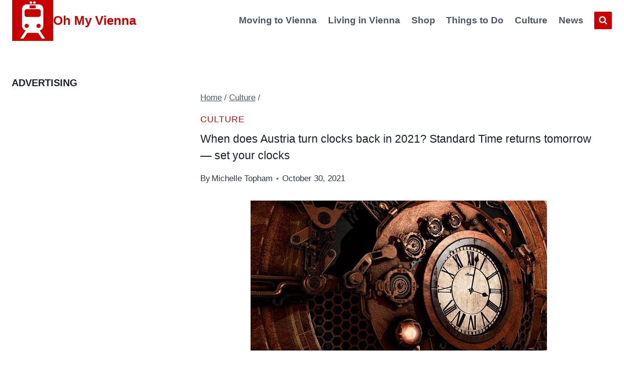

--- FILE ---
content_type: text/html; charset=utf-8
request_url: https://www.google.com/recaptcha/api2/aframe
body_size: 267
content:
<!DOCTYPE HTML><html><head><meta http-equiv="content-type" content="text/html; charset=UTF-8"></head><body><script nonce="GWiJbIriqTLEVOyC01y3dA">/** Anti-fraud and anti-abuse applications only. See google.com/recaptcha */ try{var clients={'sodar':'https://pagead2.googlesyndication.com/pagead/sodar?'};window.addEventListener("message",function(a){try{if(a.source===window.parent){var b=JSON.parse(a.data);var c=clients[b['id']];if(c){var d=document.createElement('img');d.src=c+b['params']+'&rc='+(localStorage.getItem("rc::a")?sessionStorage.getItem("rc::b"):"");window.document.body.appendChild(d);sessionStorage.setItem("rc::e",parseInt(sessionStorage.getItem("rc::e")||0)+1);localStorage.setItem("rc::h",'1767265471348');}}}catch(b){}});window.parent.postMessage("_grecaptcha_ready", "*");}catch(b){}</script></body></html>